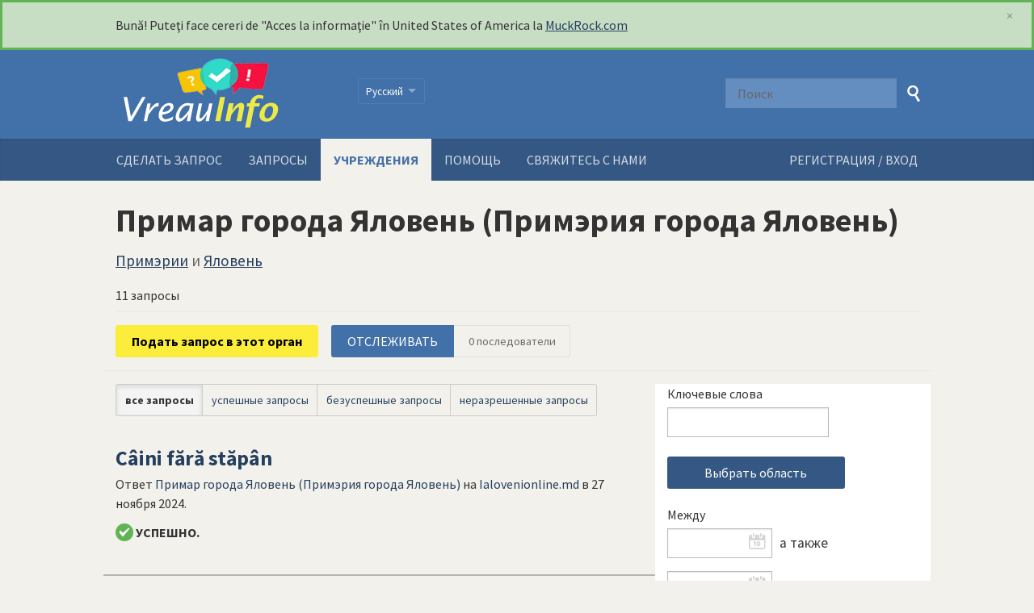

--- FILE ---
content_type: text/html; charset=utf-8
request_url: https://vreauinfo.md/ru/body/primar_ghoroda_ialovien_primeriia_ghoroda_ialovien
body_size: 32705
content:
<!DOCTYPE html>
<html lang="ru" class="no-js">
  <head>
    <meta charset="utf-8">
    <meta name="csrf-param" content="authenticity_token" />
<meta name="csrf-token" />

    <title>
        Примар города Яловень (Примэрия города Яловень)- просматривать и делать запросы на свободу информации - VreauInfo
    </title>

    <link rel="shortcut icon" type="image/x-icon" href="/assets/favicon-3e06c6d6cb34168fb0342ef3186f733b2c7d1c44422d1136013ad3cca6c4694f.ico" />


      <!--[if LTE IE 7]>
<link rel="stylesheet" media="all" href="/assets/responsive/application-lte-ie7-62cd5f5586cf84bf19a417eaddd0b9c145c8fb6131c828badc5af61335190aa2.css" title="Main" />
<![endif]-->

<!--[if IE 8]>
<link rel="stylesheet" media="all" href="/assets/responsive/application-ie8-0095af26b238bf4a46021be4922f22a7980b4359155136431317e21c16c1bce4.css" title="Main" />
<![endif]-->

<!--[if GT IE 8]><!-->
<link rel="stylesheet" media="all" href="/assets/responsive/application-5cb55cd06d18ee2f3e13b5489531f80858ba62fe511b201582d8c4b2893e1bcc.css" title="Main" />
<!--<![endif]-->

  <link rel="stylesheet" media="print" href="/assets/responsive/print-f382691f6b7273571ffb7f402fe142b58891fec1e115fe46abdd8e80a3c064cc.css" />


        <link rel="alternate" type="application/atom+xml" title="FOI запросы к 'Примар города Яловень (Примэрия города Яловень)'" href="https://vreauinfo.md/ru/feed/body/primar_ghoroda_ialovien_primeriia_ghoroda_ialovien">
          <link rel="alternate" type="application/json" title="JSON version of FOI запросы к 'Примар города Яловень (Примэрия города Яловень)'" href="https://vreauinfo.md/ru/feed/body/primar_ghoroda_ialovien_primeriia_ghoroda_ialovien.json">
      <link rel="alternate" type="application/json" title="JSON version of this page" href="/ru/body/primar_ghoroda_ialovien_primeriia_ghoroda_ialovien.json">

    <meta name="viewport" content="width=device-width, initial-scale=1.0" />
      <meta property="og:title" content="Примар города Яловень (Примэрия города Яловень)- просматривать и делать запросы на свободу информации" />
  <meta property="og:type" content="article" />



<meta property="og:site_name" content="VreauInfo" />
<meta property="og:url" content="https://vreauinfo.md/ru/body/primar_ghoroda_ialovien_primeriia_ghoroda_ialovien" />
<meta property="og:image" content="https://vreauinfo.md/assets/logo-opengraph-2a28ed2b2d1539a5d38882453843983dac4c71c179dbffaa1db262072498f320.png" />
<meta property="og:image:width" content="256" />
<meta property="og:image:height" content="256" />

    <link href='https://fonts.googleapis.com/css?family=Source+Sans+Pro:400,400italic,700&subset=latin,latin-ext' rel='stylesheet' type='text/css'>

    <!-- Replace the html tag's no-js class with js -->
    <script>
      (function(H){
        H.className = H.className.replace(/\bno-js\b/,'js-loaded')
      })(document.documentElement);
    </script>
  </head>
  <body class=" ">
    <div class="entirebody">

    <a href="#content" class="show-with-keyboard-focus-only skip-to-link" tabindex="0">Skip to content</a>
      <!-- begin popups -->
        <div id="country-message">
        </div>
      <!-- end popups -->

      <div class="only-show-for-print">
  <p class="print-information">Printed from https://vreauinfo.md/ru/body/primar_ghoroda_ialovien_primeriia_ghoroda_ialovien on January 30, 2026 11:06</p>
</div>
<div id="banner" class="banner " role="banner">
  <div id="banner_inner" class="banner_inner">
    <div id="banner_content" class="banner_content">
      <div class="banner_site-title">
        <h1><a id="logo" class="site-title__logo" href="/ru">VreauInfo</a></h1>
      </div>

      <div class="rsp_menu_button">
        <a href="#banner" class="open"> <i class="icon-menu"></i> Menu </a>
        <a href="#" class="close"> <i class="icon-menu"></i> Close </a>
      </div>

        <div id="user_locale_switcher" class="locale-list">
    <p class="locale-list-trigger ">
      <strong class="current-locale">Русский</strong>
    </p>

    <ul class="available-languages">
        <li class="available-languages__item">
          <a href="/ro/body/primar_ghoroda_ialovien_primeriia_ghoroda_ialovien">Română</a>
        </li>
        <li class="available-languages__item">
          <a href="/en/body/primar_ghoroda_ialovien_primeriia_ghoroda_ialovien">English</a>
        </li>
    </ul>
  </div>


      <div id="navigation_search" class="navigation_search">
        <form id="navigation_search_form" class="navigation_search_form" method="get" action="/ru/search" role="search">
          <label class="visually-hidden" for="navigation_search_button">
            Поиск
          </label>
          <input type="search" name="query" id="navigation_search_button" class="navigation_search_button" placeholder="Поиск" title="введите свой поисковый запрос здесь" />
          <button type="submit">
            <span class="visually-hidden">
              Отправить Поиск
            </span>
          </button>
        </form>
      </div>
    </div>

    <div id="topnav" class="topnav ">
  <ul id="navigation" class="navigation" role="navigation">

      <li class="">
  <a id="make-request-link" href="/ru/select_authority">Сделать запрос</a>
</li>

<li class="">
  <a href="/ru/list/all">Запросы</a>
</li>

<li class="selected">
  <a href="/ru/body/list/all">Учреждения</a>
</li>


<li class="">
  <a href="/ru/help/about">Помощь</a>
</li>

<li class="">
  <a href="/ru/help/contact">Свяжитесь с нами</a>
</li>

      <li id="logged_in_bar" class="logged_in_bar account-link-menu-item">
  <a href="/ru/profile/sign_in?r=%2Fru%2Fbody%2Fprimar_ghoroda_ialovien_primeriia_ghoroda_ialovien">РЕГИСТРАЦИЯ / ВХОД</a>
</li>

  </ul>
</div>

  </div>
</div>



      <div id="wrapper">
        <div id="content" role="main">

          <div id="public_body_show" class="controller_public_body">
            

<div class="authority__header">
  <h1>Примар города Яловень (Примэрия города Яловень)</h1>

  <p class="authority__header__subtitle">
    <a href="/ru/body/list/primarii">Примэрии</a> и <a href="/ru/body/list/ialoveni">Яловень</a>
  </p>


    <div class="authority__header__stats">
      11 запросы
    </div>
  <div class="authority__header__action-bar-container">
    <div class="authority__header__action-bar">
      <div class="action-bar__make-request">
          <a class="link_button_green make-request__action" href="/ru/new/primar_ghoroda_ialovien_primeriia_ghoroda_ialovien">Подать запрос в этот орган</a>
      </div>

      <div class="action-bar__follow">
        <div class="action-bar__follow-button">
            <div class="feed_link">
              <a class="link_button_green track__action" href="/ru/track/body/primar_ghoroda_ialovien_primeriia_ghoroda_ialovien">ОТСЛЕЖИВАТЬ</a>
            </div>
        </div>

        <div class="action-bar__follower-count">
          <span id="follow_count">0</span> последователи
        </div>
      </div>
    </div>
  </div>
</div>

<div class="authority__body">
  <div class="authority__body__foi-results">
      <a name="results"></a>

        <div class="list-filter-item">
  <div class="filter-request-types">
    <ul>
        <li>
            <span>все запросы</span>
        </li>
        <li>
              <a href="/ru/body/primar_ghoroda_ialovien_primeriia_ghoroda_ialovien/successful?#results">успешные запросы</a>
        </li>
        <li>
              <a href="/ru/body/primar_ghoroda_ialovien_primeriia_ghoroda_ialovien/unsuccessful?#results">безуспешные запросы</a>
        </li>
        <li>
              <a href="/ru/body/primar_ghoroda_ialovien_primeriia_ghoroda_ialovien/awaiting?#results">неразрешенные запросы</a>
        </li>
    </ul>
  </div>
</div>


        
<div class="request_listing">
  <div class="request_left">
    <span class="head">
        <a href="/ru/request/caini_fara_stapan#incoming-1333">Câini fără stăpân</a>
    </span>

    <div class="requester">
      Ответ <a href="https://vreauinfo.md/ru/body/primar_ghoroda_ialovien_primeriia_ghoroda_ialovien">Примар города Яловень (Примэрия города Яловень)</a> на <a href="https://vreauinfo.md/ru/user/ialovenionlinemd">Ialovenionline.md</a> в <time datetime="2024-11-27T12:24:52+02:00" title="2024-11-27 12:24:52 +0200">27 ноября 2024</time>.
    </div>

    <p>
      <i class="icon-standalone icon_successful"></i>
      <strong>
        Успешно.
      </strong>
    </p>
    </span>

  </div>

  <div class="request_right">
    <span class="desc">
      
    </span>
  </div>
</div>

        
<div class="request_listing">
  <div class="request_left">
    <span class="head">
        <a href="/ru/request/constructii_in_orasul_ialoveni#incoming-1178">Construcții in orașul Ialoveni</a>
    </span>

    <div class="requester">
      Ответ <a href="https://vreauinfo.md/ru/body/primar_ghoroda_ialovien_primeriia_ghoroda_ialovien">Примар города Яловень (Примэрия города Яловень)</a> на <a href="https://vreauinfo.md/ru/user/ialovenionlinemd">Ialovenionline.md</a> в <time datetime="2024-04-01T11:43:19+03:00" title="2024-04-01 11:43:19 +0300">1 апреля 2024</time>.
    </div>

    <p>
      <i class="icon-standalone icon_partially_successful"></i>
      <strong>
        Частично успешный.
      </strong>
    </p>
    </span>

  </div>

  <div class="request_right">
    <span class="desc">
      
    </span>
  </div>
</div>

        
<div class="request_listing">
  <div class="request_left">
    <span class="head">
        <a href="/ru/request/strada_pietonala_din_orasul_ialo#incoming-1131">Strada pietonală din orașul Ialoveni</a>
    </span>

    <div class="requester">
      Ответ <a href="https://vreauinfo.md/ru/body/primar_ghoroda_ialovien_primeriia_ghoroda_ialovien">Примар города Яловень (Примэрия города Яловень)</a> на <a href="https://vreauinfo.md/ru/user/liliana_bivol_2">Liliana Bivol</a> в <time datetime="2024-01-18T13:03:01+02:00" title="2024-01-18 13:03:01 +0200">18 января 2024</time>.
    </div>

    <p>
      <i class="icon-standalone icon_successful"></i>
      <strong>
        Успешно.
      </strong>
    </p>
    </span>

  </div>

  <div class="request_right">
    <span class="desc">
      răspuns zona pietonală

REPUBLICA MOLDOVA
PRIMĂRIA ORAŞULUI IALOVENI
CONSILIUL ORĂŞENESC IALOVENI
MD 6801, or. Ialoveni, str. Alexandru cel Bun, nr.45,...
    </span>
  </div>
</div>

        
<div class="request_listing">
  <div class="request_left">
    <span class="head">
        <a href="/ru/request/ascensoare_functionale_2#incoming-1096">Ascensoare functionale</a>
    </span>

    <div class="requester">
      Ответ <a href="https://vreauinfo.md/ru/body/primar_ghoroda_ialovien_primeriia_ghoroda_ialovien">Примар города Яловень (Примэрия города Яловень)</a> на <a href="https://vreauinfo.md/ru/user/ialovenionlinemd">Ialovenionline.md</a> в <time datetime="2023-10-30T15:58:35+02:00" title="2023-10-30 15:58:35 +0200">30 октября 2023</time>.
    </div>

    <p>
      <i class="icon-standalone icon_partially_successful"></i>
      <strong>
        Частично успешный.
      </strong>
    </p>
    </span>

  </div>

  <div class="request_right">
    <span class="desc">
      
    </span>
  </div>
</div>

        
<div class="request_listing">
  <div class="request_left">
    <span class="head">
        <a href="/ru/request/cine_este_persoana_responsabila#incoming-961">Cine este persoana responsabilă care pregătește și încarcă documentele Primăriei pe Registrul de stat al atelor locale</a>
    </span>

    <div class="requester">
      Ответ <a href="https://vreauinfo.md/ru/body/primar_ghoroda_ialovien_primeriia_ghoroda_ialovien">Примар города Яловень (Примэрия города Яловень)</a> на <a href="https://vreauinfo.md/ru/user/liliana_bivol_2">Liliana Bivol</a> в <time datetime="2023-05-31T14:58:53+03:00" title="2023-05-31 14:58:53 +0300">31 мая 2023</time>.
    </div>

    <p>
      <i class="icon-standalone icon_waiting_response_very_overdue"></i>
      <strong>
        Превышен срок.
      </strong>
    </p>
    </span>

  </div>

  <div class="request_right">
    <span class="desc">
      This is the mail system at host mail.vreauinfo.md.

I'm sorry to have to inform you that your message could not
be delivered to one or more recipients....
    </span>
  </div>
</div>

        
<div class="request_listing">
  <div class="request_left">
    <span class="head">
        <a href="/ru/request/dispozitii_cu_privire_la_numirea#incoming-960">Dispoziții cu privire la numirea în funcția de director/ conferirea titlului de Ambasador</a>
    </span>

    <div class="requester">
      Ответ <a href="https://vreauinfo.md/ru/body/primar_ghoroda_ialovien_primeriia_ghoroda_ialovien">Примар города Яловень (Примэрия города Яловень)</a> на <a href="https://vreauinfo.md/ru/user/liliana_bivol_2">Liliana Bivol</a> в <time datetime="2023-05-31T10:24:29+03:00" title="2023-05-31 10:24:29 +0300">31 мая 2023</time>.
    </div>

    <p>
      <i class="icon-standalone icon_successful"></i>
      <strong>
        Успешно.
      </strong>
    </p>
    </span>

  </div>

  <div class="request_right">
    <span class="desc">
      
    </span>
  </div>
</div>

        
<div class="request_listing">
  <div class="request_left">
    <span class="head">
        <a href="/ru/request/detalii_privind_subiectele_consu#incoming-946">Detalii privind subiectele consultării publice din 5 mai 2023</a>
    </span>

    <div class="requester">
      Ответ <a href="https://vreauinfo.md/ru/body/primar_ghoroda_ialovien_primeriia_ghoroda_ialovien">Примар города Яловень (Примэрия города Яловень)</a> на <a href="https://vreauinfo.md/ru/user/ialovenionlinemd">Ialovenionline.md</a> в <time datetime="2023-05-05T14:26:40+03:00" title="2023-05-05 14:26:40 +0300">5 мая 2023</time>.
    </div>

    <p>
      <i class="icon-standalone icon_successful"></i>
      <strong>
        Успешно.
      </strong>
    </p>
    </span>

  </div>

  <div class="request_right">
    <span class="desc">
      
    </span>
  </div>
</div>

        
<div class="request_listing">
  <div class="request_left">
    <span class="head">
        <a href="/ru/request/deciziile_consiliului_orasenesc">Deciziile Consiliului orășenesc Ialoveni privind acordarea cu titlul gratuit a terenurilor</a>
    </span>

    <div class="requester">
      Запрос, отправленный <a href="https://vreauinfo.md/ru/body/primar_ghoroda_ialovien_primeriia_ghoroda_ialovien">Примар города Яловень (Примэрия города Яловень)</a> <a href="https://vreauinfo.md/ru/user/liliana_bivol_2">Liliana Bivol</a> в <time datetime="2023-05-05T09:58:52+03:00" title="2023-05-05 09:58:52 +0300">5 мая 2023</time>.
    </div>

    <p>
      <i class="icon-standalone icon_waiting_response_very_overdue"></i>
      <strong>
        Превышен срок.
      </strong>
    </p>
    </span>

  </div>

  <div class="request_right">
    <span class="desc">
      Către Primarul oraşului Ialoveni (Primăria Ialoveni),

CERERE
Conform Legii nr. 982/2000 privind accesul la informație, solicit următoarele informați...
    </span>
  </div>
</div>

        
<div class="request_listing">
  <div class="request_left">
    <span class="head">
        <a href="/ru/request/informatii_privind_animalele_de#incoming-855">Informații privind animalele de companie și fără stăpân</a>
    </span>

    <div class="requester">
      Ответ <a href="https://vreauinfo.md/ru/body/primar_ghoroda_ialovien_primeriia_ghoroda_ialovien">Примар города Яловень (Примэрия города Яловень)</a> на <a href="https://vreauinfo.md/ru/user/ialovenionlinemd">Ialovenionline.md</a> в <time datetime="2022-10-20T09:25:56+03:00" title="2022-10-20 09:25:56 +0300">20 октября 2022</time>.
    </div>

    <p>
      <i class="icon-standalone icon_partially_successful"></i>
      <strong>
        Частично успешный.
      </strong>
    </p>
    </span>

  </div>

  <div class="request_right">
    <span class="desc">
      I.M.,,Gospodiria Locativ-Comunali" Ialoveni
or.Iaf oveni, str.I. Gagarin 1/A, c/f 1 00360 1 00591 6, tel: (0268)21240

1n

4

pr.

Dnei Butnaru Diana...
    </span>
  </div>
</div>

        
<div class="request_listing">
  <div class="request_left">
    <span class="head">
        <a href="/ru/request/lista_terenurilor_publice_acorda#incoming-711">Lista terenurilor publice acordate cu titlu gratuit</a>
    </span>

    <div class="requester">
      Ответ <a href="https://vreauinfo.md/ru/body/primar_ghoroda_ialovien_primeriia_ghoroda_ialovien">Примар города Яловень (Примэрия города Яловень)</a> на <a href="https://vreauinfo.md/ru/user/ialovenionlinemd">Ialovenionline.md</a> в <time datetime="2022-08-02T15:25:03+03:00" title="2022-08-02 15:25:03 +0300">2 августа 2022</time>.
    </div>

    <p>
      <i class="icon-standalone icon_successful"></i>
      <strong>
        Успешно.
      </strong>
    </p>
    </span>

  </div>

  <div class="request_right">
    <span class="desc">
      
    </span>
  </div>
</div>

        
<div class="request_listing">
  <div class="request_left">
    <span class="head">
        <a href="/ru/request/lista_adaposturilor_de_protectie_3#incoming-608">Lista adăposturilor de protecție civilă</a>
    </span>

    <div class="requester">
      Ответ <a href="https://vreauinfo.md/ru/body/primar_ghoroda_ialovien_primeriia_ghoroda_ialovien">Примар города Яловень (Примэрия города Яловень)</a> на <a href="https://vreauinfo.md/ru/user/ialovenionlinemd">Ialovenionline.md</a> в <time datetime="2022-04-28T14:49:58+03:00" title="2022-04-28 14:49:58 +0300">28 апреля 2022</time>.
    </div>

    <p>
      <i class="icon-standalone icon_rejected"></i>
      <strong>
        Отказалась.
      </strong>
    </p>
    </span>

  </div>

  <div class="request_right">
    <span class="desc">
      
    </span>
  </div>
</div>


      

        <p>
          Отображаются только запросы с использованием VreauInfo.
          <a href="/ru/help/about">?</a>
        </p>

  </div>

  <div class="authority__body__sidebar"role="complementary">
      

<div id="list-filter" class="list-filter">
  <form id="filter_requests_form" action="/ru/body/primar_ghoroda_ialovien_primeriia_ghoroda_ialovien" accept-charset="UTF-8" method="get"><input name="utf8" type="hidden" value="&#x2713;" />
    <div class="list-filter-item">

      <label class="form_label title" for="query">Ключевые слова</label>
      <input type="text" name="query" id="query" />
    </div>
        <script>
        function insertText(element, value)
        {
           var element_dom = document.getElementsByName(element)[0];
           if (document.selection)
           {
              element_dom.focus();
              sel = document.selection.createRange();
              sel.text = value;
              return;
            }
           if (element_dom.selectionStart)
           {
             var t_start = element_dom.selectionStart;
             var t_end = element_dom.selectionEnd;
             var val_start = element_dom.value.substring(value, t_start);
             var val_end = element_dom.value.substring(t_end, element_dom.value.length);
             element_dom.value = val_start + value + val_end;

           }
           else
           {
              element_dom.value += value;
           }
        }


        </script>

     <script>
                    function setSelectionRange(input, selectionStart, selectionEnd) {
      if (input.setSelectionRange) {
        input.focus();
        input.setSelectionRange(selectionStart, selectionEnd);
      } else if (input.createTextRange) {
        var range = input.createTextRange();
        range.collapse(true);
        range.moveEnd('character', selectionEnd);
        range.moveStart('character', selectionStart);
        range.select();
      }
    }

    function setCaretToPos(input, pos) {
      setSelectionRange(input, pos, pos);
    }

    </script>
    <style>
    .dropbtn {
      background-color: #345883;
      color: white !impotant;
     padding: 0.5em 1.25em;
         border-radius: 3px;
      font-size: 16px;
      border: none;
      cursor: pointer;
      text-decoration:none;
      display:block; text-align:center;
       width: 220px;

    }

    .dropbtn:hover, .dropbtn:focus {
      background-color: #4270a8;
      text-decoration:none;  color: white !impotant;text-align:center;
    }
    .dropbtn:focus {

    }
    #myInput {
      border-box: box-sizing;
      background-image: url('/assets/searchicon.png');
      background-position: 14px 7px;
      background-repeat: no-repeat;
      font-size: 16px;
      padding: 14px 20px 12px 45px;
      border: none;
      border-bottom: 1px solid #ddd;
    }

    #myInput:focus {outline: 3px solid #ddd;}

    .dropdown {
      position: relative;
      display: block;
    }

    .dropdown-content {
      display: none;
      position: absolute;
      background-color: #f6f6f6;
     width: 220px;
      overflow: auto;
      border: 1px solid #ddd;
      z-index: 1;
    }

    .dropdown-content a {
      color: black !important;
      padding: 5px 20px;
      text-decoration: none;
      display: block;
    }

    .dropdown a  {color:white}
    .dropdown a:hover {background-color: #ddd;color:black}

    .show {display: block;    height: 300px;}
    </style>
    <script>
    /* When the user clicks on the button,
    toggle between hiding and showing the dropdown content */
    function myFunction() {
      document.getElementById("myDropdown").classList.toggle("show");
    }

    function filterFunction() {
      var input, filter, ul, li, a, i;
      input = document.getElementById("myInput");
      filter = input.value.toUpperCase();
      div = document.getElementById("myDropdown");
      a = div.getElementsByTagName("a");
      for (i = 0; i < a.length; i++) {
        txtValue = a[i].textContent || a[i].innerText;
        if (txtValue.toUpperCase().indexOf(filter) > -1) {
          a[i].style.display = "";
        } else {
          a[i].style.display = "none";
        }
      }
    }
    </script>

  <div class="dropdown">
           <a  href="javascript:void(0);"  onclick="myFunction()" class="dropbtn"  >Выбрать область</a>
          <div id="myDropdown" class="dropdown-content">
          <input type="text" placeholder="Быстрый поиск" id="myInput" onkeyup="filterFunction()">
          <a href="/list/all?query=Внутренние дела">Внутренние дела</a>
          <a href="/list/all?query=Иностранные дела">Иностранные дела</a>
          <a href="/list/all?query=Cельское хозяйство">Cельское хозяйство</a>
          <a href="/list/all?query=Другое">Другое</a>
          <a href="/list/all?query=Oбустройство территории">Oбустройство территории</a>
          <a href="/list/all?query=Oборона">Oборона</a>
          <a href="/list/all?query=Наука">Наука</a>
          <a href="/list/all?query=Строительство">Строительство</a>
          <a href="/list/all?query=Региональное развитие">Региональное развитие</a>
          <a href="/list/all?query=Экономика">Экономика</a>
          <a href="/list/all?query=Oбразование">Oбразование</a>
          <a href="/list/all?query=Публичные финансы">Публичные финансы</a>
          <a href="/list/all?query=Инфраструктура">Инфраструктура</a>
          <a href="/list/all?query=Неподкупность">Неподкупность</a>
          <a href="/list/all?query=Юстиция">Юстиция</a>
          <a href="/list/all?query=Oкружающая среда">Oкружающая среда</a>
          <a href="/list/all?query=Mиграция и убежище">Mиграция и убежище</a>
          <a href="/list/all?query=Защита прав потребителей">Защита прав потребителей</a>
          <a href="/list/all?query=Социальная защита">Социальная защита</a>
          <a href="/list/all?query=Налоговые отношения">Налоговые отношения</a>
          <a href="/list/all?query=Таможенные отношения">Таможенные отношения</a>
          <a href="/list/all?query=Природные ресурсы">Природные ресурсы</a>
          <a href="/list/all?query=Здравоохранение">Здравоохранение</a>
          <a href="/list/all?query=Энергетическая безопасность">Энергетическая безопасность</a>
          <a href="/list/all?query=Публичные услуги">Публичные услуги</a>
          <a href="/list/all?query=Спорт">Спорт</a>
          <a href="/list/all?query=Транспарентность">Транспарентность</a>
          <a href="/list/all?query=Tранспорт">Tранспорт</a>
          <a href="/list/all?query=Tуризм">Tуризм</a>
          <a href="/list/all?query=Градостроительство">Градостроительство</a>
           </div>
         </div>
         <div style="height:20px;"></div>
    <div class="list-filter-item">
      <label class="form_label title" for="query">Между</label>
      <input type="text" name="request_date_after" id="request_date_after" class="use-datepicker" size="10" />&nbsp;&nbsp;
      <label class="form_label" for="query">а также</label>
      <input type="text" name="request_date_before" id="request_date_before" class="use-datepicker" size="10" />
    </div>

    
    <div class="list-filter-item">
      <input type="submit" name="commit" value="Поиск" />
    </div>
</form></div>


    <h2>Подробнее об этом авторитете</h2>

  <a href="http://ialoveni.md">Главная страница полномочий</a><br>



<a href="/ru/body/primar_ghoroda_ialovien_primeriia_ghoroda_ialovien/view_email">Просмотреть адрес электронной почты FOI</a><br>

<a href="/ru/change_request/new/primar_ghoroda_ialovien_primeriia_ghoroda_ialovien">Попросите нас обновить электронную почту FOI</a><br>


  </div>

</div>

          </div>
          <div style="clear:both"></div>
        </div>
      </div>

      <div class="footer" id="footer" role="contentinfo">
  <div class="row">
      <div class="col-sm-6">
        <div class="footer__about">
          <h2><span class="logosmall"></span></h2>
          <p>Работает на <a href="http://www.alaveteli.org/"> Алаветели </a>
</p>

          <ul class="about__contact-links">
            <li>
              <a href="/ru/help/contact">Свяжитесь с нами</a>
            </li>
            <li>
              <a href="/ru/help">Помощь</a>
            </li>
            <li>
              <a href="/ru/help/privacy">Конфиденциальность и cookie</a>
            </li>
            <li>
              <a href="/ru/help/api">Обмен баннерами</a>
            </li>
          </ul>
        </div>
       </div>
        <div class="col-sm-6">
       <div class="footer__logo"><span class=logosmall1_ru></span>
       <p class="supportext" style="display:none">Решение, предлагаемое юристами по правам человека</p>
        <p class="supporteh">Техническая поддержка <a href="http://platforma.md" target="_blank">platforma.md</a></p>
        </div>
        </div>
  </div>
  <div class="footer__final">
    <div class="row">
     <div class="col-sm-6">
    <div class="footertext">Данный сайт разработан в рамках проекта «Соблюдение права на информацию, представляющую общественный интерес посредством стратегических судебных процессов и путем создание открытой платформы для доступа к информации», реализуемого Общественной ассоциации «Юристы за права человека», при финансовой поддержке Freedom House, партнер Internews в реализации многолетнего проекта «СМИ в поддержку демократии, интеграции и подотчетности в Молдове» (MEDIA-М), финансируемого Агентством США по международному развитию (USAID). Содержание отражает мнение авторов, которое не обязательно совпадает с позицией Freedom House, Internews и USAID.</div>
       </div>
            <div class="col-sm-6">
               <div class="final__social-links">
                      <ul>
                        <li>
                          <a href="https://facebook.com/juristiidrepturileomului" class="social-link social-link--facebook" onclick="if (ga) { ga(&#39;send&#39;,&#39;event&#39;,&#39;Outbound Link&#39;,&#39;Facebook Exit&#39;,&#39;Footer link&#39;,1) };"></a>
                        </li>
                      </ul>
                    </div>
               </div>
    </div>
  </div>
</div>

    </div>

    <script src="/assets/application-0531812a14a7be7ddd921d5c7fd4f278b9821d41e387da37f5d6f33d093d6cd1.js"></script>

      <script type="text/javascript">
  $(function() {
    $(".use-datepicker").datepicker(
      { closeText: 'Готово',
        prevText: 'Предыдущая',
        nextText: 'следующий',
        currentText: 'Cегодня',
        monthNames: ["января","февраля","марта","апреля","мая","июня","июля","августа","сентября","октября","ноября","декабря"],
        monthNamesShort: ["янв.","февр.","марта","апр.","мая","июня","июля","авг.","сент.","окт.","нояб.","дек."],
        dayNames: ["воскресенье","понедельник","вторник","среда","четверг","пятница","суббота"],
        dayNamesShort: ["Вс","Пн","Вт","Ср","Чт","Пт","Сб"],
        dayNamesMin: ["В","П","В","С","Ч","П","С"],
        weekHeader: 'неделя',
        dateFormat: 'dd.mm.yy' }
    );
  });
  </script>


    <script>
  jQuery('#user_locale_switcher').find('.locale-list-trigger').each(function() {
    jQuery(this).click(function(){
      jQuery(this).parent().toggleClass('active');
    });
  });

</script>

<!-- Global site tag (gtag.js) - Google Analytics -->
<script async src="https://www.googletagmanager.com/gtag/js?id=UA-41020290-5"></script>
<script>
  window.dataLayer = window.dataLayer || [];
  function gtag(){dataLayer.push(arguments);}
  gtag('js', new Date());

  gtag('config', 'UA-41020290-5');
</script>



    <a href="#content" class="show-with-keyboard-focus-only skip-to-link">
      Вернуться к содержанию
    </a>
  </body>
</html>


--- FILE ---
content_type: text/plain; charset=utf-8
request_url: https://vreauinfo.md/country_message
body_size: 140
content:
Bună! Puteţi face cereri de "Acces la informaţie" în  United States of America la <a href="http://www.muckrock.com">MuckRock.com</a>